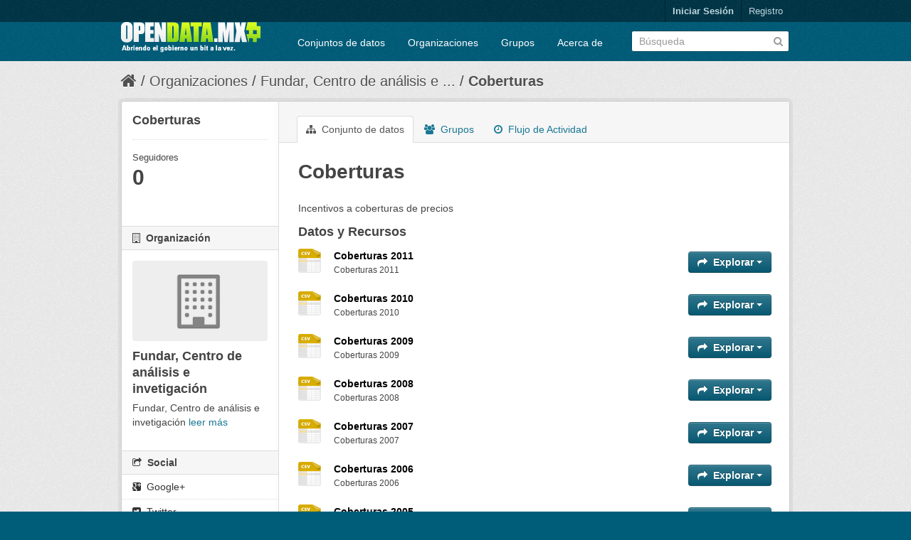

--- FILE ---
content_type: text/html; charset=utf-8
request_url: http://datos.opendata.mx/dataset/coberturas
body_size: 5463
content:
<!DOCTYPE html>
<!--[if IE 7]> <html lang="es" class="ie ie7"> <![endif]-->
<!--[if IE 8]> <html lang="es" class="ie ie8"> <![endif]-->
<!--[if IE 9]> <html lang="es" class="ie9"> <![endif]-->
<!--[if gt IE 8]><!--> <html lang="es"> <!--<![endif]-->
  <head>
    <!--[if lte ie 8]><script type="text/javascript" src="/fanstatic/vendor/:version:2016-03-14T21:24:56.66/html5.min.js"></script><![endif]-->
<link rel="stylesheet" type="text/css" href="/fanstatic/vendor/:version:2016-03-14T21:24:56.66/select2/select2.css" />
<link rel="stylesheet" type="text/css" href="/fanstatic/css/:version:2016-03-14T21:24:56.66/main.min.css" />
<link rel="stylesheet" type="text/css" href="/fanstatic/vendor/:version:2016-03-14T21:24:56.66/font-awesome/css/font-awesome.min.css" />
<!--[if ie 7]><link rel="stylesheet" type="text/css" href="/fanstatic/vendor/:version:2016-03-14T21:24:56.66/font-awesome/css/font-awesome-ie7.min.css" /><![endif]-->

    <meta charset="utf-8" />
      <meta name="generator" content="ckan 2.5.1" />
      <meta name="viewport" content="width=device-width, initial-scale=1.0">
    <title>Coberturas - Conjuntos de datos - Datos Abiertos OpenDataMX</title>

    
    <link rel="shortcut icon" href="/base/images/ckan.ico" />
    
      
    

    
      
      
    
  
  <meta property="og:title" content="Coberturas - Datos Abiertos OpenDataMX">
  <meta property="og:description" content="Incentivos a coberturas de precios">

    
  </head>

  
  <body data-site-root="http://datos.opendata.mx/" data-locale-root="http://datos.opendata.mx/" >

    
    <div class="hide"><a href="#content">Ir al contenido</a></div>
  

  
    

  <header class="account-masthead">
    <div class="container">
      
        
          <nav class="account not-authed">
            <ul class="unstyled">
              
              <li><a href="/user/login">Iniciar Sesión</a></li>
              
                <li><a class="sub" href="/user/register">Registro</a></li>
              
              
            </ul>
          </nav>
        
      
    </div>
  </header>

<header class="navbar navbar-static-top masthead">
  
    
  
  <div class="container">
    <button data-target=".nav-collapse" data-toggle="collapse" class="btn btn-navbar" type="button">
      <span class="icon-bar"></span>
      <span class="icon-bar"></span>
      <span class="icon-bar"></span>
    </button>
    
    <hgroup class="header-image pull-left">

      
        
          <a class="logo" href="/"><img src="/base/images/ckan-logo.png" alt="Datos Abiertos OpenDataMX" title="Datos Abiertos OpenDataMX" /></a>
        
      

    </hgroup>

    <div class="nav-collapse collapse">

      
        <nav class="section navigation">
          <ul class="nav nav-pills">
            
              <li><a href="/dataset">Conjuntos de datos</a></li><li><a href="/organization">Organizaciones</a></li><li><a href="/group">Grupos</a></li><li><a href="/about">Acerca de</a></li>
            
          </ul>
        </nav>
      

      
        <form class="section site-search simple-input" action="/dataset" method="get">
          <div class="field">
            <label for="field-sitewide-search">Buscar conjuntos de datos</label>
            <input id="field-sitewide-search" type="text" name="q" placeholder="Búsqueda" />
            <button class="btn-search" type="submit"><i class="icon-search"></i></button>
          </div>
        </form>
      

    </div>
  </div>
</header>

  
    <div role="main">
      <div id="content" class="container">
        
          
            <div class="flash-messages">
              
                
              
            </div>
          

          
            <div class="toolbar">
              
                
                  <ol class="breadcrumb">
                    
<!-- Snippet snippets/home_breadcrumb_item.html start -->

<li class="home"><a href="/"><i class="icon-home"></i><span> Inicio</span></a></li>
<!-- Snippet snippets/home_breadcrumb_item.html end -->

                    
  
    
    
      
      <li><a href="/organization">Organizaciones</a></li>
      <li><a href="/organization/fundar-centro-de-analisis-e-invetigacion">Fundar, Centro de análisis e ...</a></li>
    
    <li class="active"><a class=" active" href="/dataset/coberturas">Coberturas</a></li>
  

                  </ol>
                
              
            </div>
          

          <div class="row wrapper">

            
            
            

            
              <div class="primary span9">
                
                
                  <article class="module">
                    
                      <header class="module-content page-header">
                        
                        <ul class="nav nav-tabs">
                          
  <li class="active"><a href="/dataset/coberturas"><i class="icon-sitemap"></i> Conjunto de datos</a></li>
  <li><a href="/dataset/groups/coberturas"><i class="icon-group"></i> Grupos</a></li>
  <li><a href="/dataset/activity/coberturas"><i class="icon-time"></i> Flujo de Actividad</a></li>

                        </ul>
                      </header>
                    
                    <div class="module-content">
                      
                      
  
    
      
    

  
    
    <h1>
      
        Coberturas
        
        
      
    </h1>
    
      
        <div class="notes embedded-content">
          <p>Incentivos a coberturas de precios</p>
        </div>
      
    
    
    <span class="insert-comment-thread"></span>
  

  
    
<!-- Snippet package/snippets/resources_list.html start -->

<section id="dataset-resources" class="resources">
  <h3>Datos y Recursos</h3>
  
    
      <ul class="resource-list">
        
          
            
<!-- Snippet package/snippets/resource_item.html start -->




<li class="resource-item" data-id="7ddc2f9f-841f-44b2-8c1c-202cfdf65c13">
  
  <a class="heading" href="/dataset/coberturas/resource/7ddc2f9f-841f-44b2-8c1c-202cfdf65c13" title="Coberturas 2011">
    Coberturas 2011<span class="format-label" property="dc:format" data-format="csv">CSV</span>
    
<!-- Snippet snippets/popular.html start -->


<!-- Snippet snippets/popular.html end -->

  </a>
  
  
    <p class="description">
      
        Coberturas 2011
      
    </p>
  
  
  
  <div class="dropdown btn-group">
    <a href="#" class="btn btn-primary dropdown-toggle" data-toggle="dropdown">
      <i class="icon-share-alt"></i>
      Explorar
      <span class="caret"></span>
    </a>
    <ul class="dropdown-menu">
      
      <li>
        <a href="/dataset/coberturas/resource/7ddc2f9f-841f-44b2-8c1c-202cfdf65c13">
          
            <i class="icon-bar-chart"></i>
            Previsualización
          
        </a>
      </li>
      
      <li>
        <a href="http://23.23.167.233/subsidiosalcampo-data/datasets/coberturas-2011.csv" class="resource-url-analytics" target="_blank">
          
            <i class="icon-download"></i>
            Descargar
          
        </a>
      </li>
      
      
      
    </ul>
  </div>
  
  
</li>
<!-- Snippet package/snippets/resource_item.html end -->

          
            
<!-- Snippet package/snippets/resource_item.html start -->




<li class="resource-item" data-id="6c5a7dec-b81b-466a-8608-1d5afcb6f501">
  
  <a class="heading" href="/dataset/coberturas/resource/6c5a7dec-b81b-466a-8608-1d5afcb6f501" title="Coberturas 2010">
    Coberturas 2010<span class="format-label" property="dc:format" data-format="csv">CSV</span>
    
<!-- Snippet snippets/popular.html start -->


<!-- Snippet snippets/popular.html end -->

  </a>
  
  
    <p class="description">
      
        Coberturas 2010
      
    </p>
  
  
  
  <div class="dropdown btn-group">
    <a href="#" class="btn btn-primary dropdown-toggle" data-toggle="dropdown">
      <i class="icon-share-alt"></i>
      Explorar
      <span class="caret"></span>
    </a>
    <ul class="dropdown-menu">
      
      <li>
        <a href="/dataset/coberturas/resource/6c5a7dec-b81b-466a-8608-1d5afcb6f501">
          
            <i class="icon-bar-chart"></i>
            Previsualización
          
        </a>
      </li>
      
      <li>
        <a href="http://23.23.167.233/subsidiosalcampo-data/datasets/coberturas-2010.csv" class="resource-url-analytics" target="_blank">
          
            <i class="icon-download"></i>
            Descargar
          
        </a>
      </li>
      
      
      
    </ul>
  </div>
  
  
</li>
<!-- Snippet package/snippets/resource_item.html end -->

          
            
<!-- Snippet package/snippets/resource_item.html start -->




<li class="resource-item" data-id="0aa8e872-6049-44dc-b068-b9212b91504e">
  
  <a class="heading" href="/dataset/coberturas/resource/0aa8e872-6049-44dc-b068-b9212b91504e" title="Coberturas 2009">
    Coberturas 2009<span class="format-label" property="dc:format" data-format="csv">CSV</span>
    
<!-- Snippet snippets/popular.html start -->


<!-- Snippet snippets/popular.html end -->

  </a>
  
  
    <p class="description">
      
        Coberturas 2009
      
    </p>
  
  
  
  <div class="dropdown btn-group">
    <a href="#" class="btn btn-primary dropdown-toggle" data-toggle="dropdown">
      <i class="icon-share-alt"></i>
      Explorar
      <span class="caret"></span>
    </a>
    <ul class="dropdown-menu">
      
      <li>
        <a href="/dataset/coberturas/resource/0aa8e872-6049-44dc-b068-b9212b91504e">
          
            <i class="icon-bar-chart"></i>
            Previsualización
          
        </a>
      </li>
      
      <li>
        <a href="http://23.23.167.233/subsidiosalcampo-data/datasets/coberturas-2009.csv" class="resource-url-analytics" target="_blank">
          
            <i class="icon-download"></i>
            Descargar
          
        </a>
      </li>
      
      
      
    </ul>
  </div>
  
  
</li>
<!-- Snippet package/snippets/resource_item.html end -->

          
            
<!-- Snippet package/snippets/resource_item.html start -->




<li class="resource-item" data-id="5013f953-9e39-458d-a2ef-5220f8a82f5d">
  
  <a class="heading" href="/dataset/coberturas/resource/5013f953-9e39-458d-a2ef-5220f8a82f5d" title="Coberturas 2008">
    Coberturas 2008<span class="format-label" property="dc:format" data-format="csv">CSV</span>
    
<!-- Snippet snippets/popular.html start -->


<!-- Snippet snippets/popular.html end -->

  </a>
  
  
    <p class="description">
      
        Coberturas 2008
      
    </p>
  
  
  
  <div class="dropdown btn-group">
    <a href="#" class="btn btn-primary dropdown-toggle" data-toggle="dropdown">
      <i class="icon-share-alt"></i>
      Explorar
      <span class="caret"></span>
    </a>
    <ul class="dropdown-menu">
      
      <li>
        <a href="/dataset/coberturas/resource/5013f953-9e39-458d-a2ef-5220f8a82f5d">
          
            <i class="icon-bar-chart"></i>
            Previsualización
          
        </a>
      </li>
      
      <li>
        <a href="http://23.23.167.233/subsidiosalcampo-data/datasets/coberturas-2008.csv" class="resource-url-analytics" target="_blank">
          
            <i class="icon-download"></i>
            Descargar
          
        </a>
      </li>
      
      
      
    </ul>
  </div>
  
  
</li>
<!-- Snippet package/snippets/resource_item.html end -->

          
            
<!-- Snippet package/snippets/resource_item.html start -->




<li class="resource-item" data-id="8ede29ff-bda2-4493-88a8-b48e18a2859a">
  
  <a class="heading" href="/dataset/coberturas/resource/8ede29ff-bda2-4493-88a8-b48e18a2859a" title="Coberturas 2007">
    Coberturas 2007<span class="format-label" property="dc:format" data-format="csv">CSV</span>
    
<!-- Snippet snippets/popular.html start -->


<!-- Snippet snippets/popular.html end -->

  </a>
  
  
    <p class="description">
      
        Coberturas 2007
      
    </p>
  
  
  
  <div class="dropdown btn-group">
    <a href="#" class="btn btn-primary dropdown-toggle" data-toggle="dropdown">
      <i class="icon-share-alt"></i>
      Explorar
      <span class="caret"></span>
    </a>
    <ul class="dropdown-menu">
      
      <li>
        <a href="/dataset/coberturas/resource/8ede29ff-bda2-4493-88a8-b48e18a2859a">
          
            <i class="icon-bar-chart"></i>
            Previsualización
          
        </a>
      </li>
      
      <li>
        <a href="http://23.23.167.233/subsidiosalcampo-data/datasets/coberturas-2007.csv" class="resource-url-analytics" target="_blank">
          
            <i class="icon-download"></i>
            Descargar
          
        </a>
      </li>
      
      
      
    </ul>
  </div>
  
  
</li>
<!-- Snippet package/snippets/resource_item.html end -->

          
            
<!-- Snippet package/snippets/resource_item.html start -->




<li class="resource-item" data-id="370ff3ca-df72-4a63-8d77-ffef8d13ae2d">
  
  <a class="heading" href="/dataset/coberturas/resource/370ff3ca-df72-4a63-8d77-ffef8d13ae2d" title="Coberturas 2006">
    Coberturas 2006<span class="format-label" property="dc:format" data-format="csv">CSV</span>
    
<!-- Snippet snippets/popular.html start -->


<!-- Snippet snippets/popular.html end -->

  </a>
  
  
    <p class="description">
      
        Coberturas 2006
      
    </p>
  
  
  
  <div class="dropdown btn-group">
    <a href="#" class="btn btn-primary dropdown-toggle" data-toggle="dropdown">
      <i class="icon-share-alt"></i>
      Explorar
      <span class="caret"></span>
    </a>
    <ul class="dropdown-menu">
      
      <li>
        <a href="/dataset/coberturas/resource/370ff3ca-df72-4a63-8d77-ffef8d13ae2d">
          
            <i class="icon-bar-chart"></i>
            Previsualización
          
        </a>
      </li>
      
      <li>
        <a href="http://23.23.167.233/subsidiosalcampo-data/datasets/coberturas-2006.csv" class="resource-url-analytics" target="_blank">
          
            <i class="icon-download"></i>
            Descargar
          
        </a>
      </li>
      
      
      
    </ul>
  </div>
  
  
</li>
<!-- Snippet package/snippets/resource_item.html end -->

          
            
<!-- Snippet package/snippets/resource_item.html start -->




<li class="resource-item" data-id="52974072-11f8-4506-873c-e5d04a828cf4">
  
  <a class="heading" href="/dataset/coberturas/resource/52974072-11f8-4506-873c-e5d04a828cf4" title="Coberturas 2005">
    Coberturas 2005<span class="format-label" property="dc:format" data-format="csv">CSV</span>
    
<!-- Snippet snippets/popular.html start -->


<!-- Snippet snippets/popular.html end -->

  </a>
  
  
    <p class="description">
      
        Coberturas 2005
      
    </p>
  
  
  
  <div class="dropdown btn-group">
    <a href="#" class="btn btn-primary dropdown-toggle" data-toggle="dropdown">
      <i class="icon-share-alt"></i>
      Explorar
      <span class="caret"></span>
    </a>
    <ul class="dropdown-menu">
      
      <li>
        <a href="/dataset/coberturas/resource/52974072-11f8-4506-873c-e5d04a828cf4">
          
            <i class="icon-bar-chart"></i>
            Previsualización
          
        </a>
      </li>
      
      <li>
        <a href="http://23.23.167.233/subsidiosalcampo-data/datasets/coberturas-2005.csv" class="resource-url-analytics" target="_blank">
          
            <i class="icon-download"></i>
            Descargar
          
        </a>
      </li>
      
      
      
    </ul>
  </div>
  
  
</li>
<!-- Snippet package/snippets/resource_item.html end -->

          
            
<!-- Snippet package/snippets/resource_item.html start -->




<li class="resource-item" data-id="2a4404b3-e96b-433f-996b-4c758c8a32eb">
  
  <a class="heading" href="/dataset/coberturas/resource/2a4404b3-e96b-433f-996b-4c758c8a32eb" title="Coberturas 2004">
    Coberturas 2004<span class="format-label" property="dc:format" data-format="csv">CSV</span>
    
<!-- Snippet snippets/popular.html start -->


<!-- Snippet snippets/popular.html end -->

  </a>
  
  
    <p class="description">
      
        Coberturas 2004
      
    </p>
  
  
  
  <div class="dropdown btn-group">
    <a href="#" class="btn btn-primary dropdown-toggle" data-toggle="dropdown">
      <i class="icon-share-alt"></i>
      Explorar
      <span class="caret"></span>
    </a>
    <ul class="dropdown-menu">
      
      <li>
        <a href="/dataset/coberturas/resource/2a4404b3-e96b-433f-996b-4c758c8a32eb">
          
            <i class="icon-bar-chart"></i>
            Previsualización
          
        </a>
      </li>
      
      <li>
        <a href="http://23.23.167.233/subsidiosalcampo-data/datasets/coberturas-2004.csv" class="resource-url-analytics" target="_blank">
          
            <i class="icon-download"></i>
            Descargar
          
        </a>
      </li>
      
      
      
    </ul>
  </div>
  
  
</li>
<!-- Snippet package/snippets/resource_item.html end -->

          
        
      </ul>
    
    
</section>
<!-- Snippet package/snippets/resources_list.html end -->

  

  
    
<!-- Snippet package/snippets/tags.html start -->

  <section class="tags">
    
<!-- Snippet snippets/tag_list.html start -->



  <ul class="tag-list well">
    
      <li>
        <a class="tag" href="/dataset?tags=coberturas">coberturas</a>
      </li>
    
      <li>
        <a class="tag" href="/dataset?tags=precios">precios</a>
      </li>
    
      <li>
        <a class="tag" href="/dataset?tags=subsidios+al+campo">subsidios al campo</a>
      </li>
    
  </ul>

<!-- Snippet snippets/tag_list.html end -->

  </section>

<!-- Snippet package/snippets/tags.html end -->

  

  
    
<!-- Snippet package/snippets/additional_info.html start -->
<section class="additional-info">
  <h3>Información Adicional</h3>
  <table class="table table-striped table-bordered table-condensed">
    <thead>
      <tr>
        <th scope="col">Campo</th>
        <th scope="col">Valor</th>
      </tr>
    </thead>
    <tbody>
      
        

        

        

        

        
        
          <tr>
            <th scope="row" class="dataset-label">Última actualización</th>
            <td class="dataset-details">
                
<!-- Snippet snippets/local_friendly_datetime.html start -->

<span class="automatic-local-datetime" data-datetime="2016-04-20T18:37:06+0000">
    Abril 20, 2016, 18:37 (Etc/UTC)
</span>
<!-- Snippet snippets/local_friendly_datetime.html end -->

            </td>
          </tr>
        
        
          <tr>
            <th scope="row" class="dataset-label">Creado</th>

            <td class="dataset-details">
                
<!-- Snippet snippets/local_friendly_datetime.html start -->

<span class="automatic-local-datetime" data-datetime="2016-04-20T18:35:02+0000">
    Abril 20, 2016, 18:35 (Etc/UTC)
</span>
<!-- Snippet snippets/local_friendly_datetime.html end -->

            </td>
          </tr>
        

      
        
      

      
    </tbody>
  </table>
</section>
<!-- Snippet package/snippets/additional_info.html end -->

  


                    </div>
                  </article>
                
              </div>
            

            
              <aside class="secondary span3">
                
                

  

  
    
<!-- Snippet package/snippets/info.html start -->


  
    <section class="module module-narrow">
      <div class="module context-info">
        <div class="module-content">
          
            
              <h1 class="heading">Coberturas</h1>
            
            
              <div class="nums">
                <dl>
                  <dt>Seguidores</dt>
                  <dd><span>0</span></dd>
                </dl>
              </div>
            
            
              
                <div class="follow_button">
                  
                </div>
              
            
          
        </div>
      </div>
    </section>
  

<!-- Snippet package/snippets/info.html end -->

  

  
    
      
      
<!-- Snippet snippets/organization.html start -->





  
  <div class="module module-narrow module-shallow context-info">
    
      <h2 class="module-heading"><i class="icon-building"></i> Organización</h2>
    
    <section class="module-content">
      
      
        <div class="image">
          <a href="/organization/fundar-centro-de-analisis-e-invetigacion">
            <img src="/base/images/placeholder-organization.png" width="200" alt="fundar-centro-de-analisis-e-invetigacion" />
          </a>
        </div>
      
      
      <h1 class="heading">Fundar, Centro de análisis e invetigación
        
      </h1>
      
      
      
        <p>
          Fundar, Centro de análisis e invetigación
          <a href="/organization/about/fundar-centro-de-analisis-e-invetigacion">leer más</a>
        </p>
      
      
      
      
    </section>
  </div>
  
<!-- Snippet snippets/organization.html end -->

    
  

  
    
<!-- Snippet snippets/social.html start -->


  <section class="module module-narrow social">
    
      <h2 class="module-heading"><i class="icon-medium icon-share"></i> Social</h2>
    
    
      <ul class="nav nav-simple">
        <li class="nav-item"><a href="https://plus.google.com/share?url=http://datos.opendata.mx/dataset/coberturas" target="_blank"><i class="icon-google-plus-sign"></i> Google+</a></li>
        <li class="nav-item"><a href="https://twitter.com/share?url=http://datos.opendata.mx/dataset/coberturas" target="_blank"><i class="icon-twitter-sign"></i> Twitter</a></li>
        <li class="nav-item"><a href="https://www.facebook.com/sharer.php?u=http://datos.opendata.mx/dataset/coberturas" target="_blank"><i class="icon-facebook-sign"></i> Facebook</a></li>
      </ul>
    
  </section>

<!-- Snippet snippets/social.html end -->

  

  
    
<!-- Snippet snippets/license.html start -->



  
    
      
        <section class="module module-narrow module-shallow license">
          
            <h2 class="module-heading"><i class="icon-medium icon-lock"></i> Licencia</h2>
          
          
            <p class="module-content">
              
                
  
    <a href="http://www.opendefinition.org/licenses/odc-odbl" rel="dc:rights">Open Data Commons Open Database License (ODbL)</a>
  

                
                  <a href="http://opendefinition.org/okd/" title="Este conjunto de datos cumple con la Definición de Conocimiento Abierto - Open Definition.">
                      <img class="open-data" src="/base/images/od_80x15_blue.png" alt="[Open Data]" />
                  </a>
                
              
            </p>
          
        </section>
      
    
  

<!-- Snippet snippets/license.html end -->

  


              </aside>
            
          </div>
        
      </div>
    </div>
  
    <footer class="site-footer">
  <div class="container">
    
    <div class="row">
      <div class="span8 footer-links">
        
          <ul class="unstyled">
            
              <li><a href="/about">Acerca de Datos Abiertos OpenDataMX</a></li>
            
          </ul>
          <ul class="unstyled">
            
              
              <li><a href="http://docs.ckan.org/en/ckan-2.5.1/api/">API CKAN</a></li>
              <li><a href="http://www.okfn.org/">Open Knowledge Foundation</a></li>
              <li><a href="http://www.opendefinition.org/okd/"><img src="/base/images/od_80x15_blue.png"></a></li>
            
          </ul>
        
      </div>
      <div class="span4 attribution">
        
          <p><strong>Gestionado con </strong> <a class="hide-text ckan-footer-logo" href="http://ckan.org">CKAN</a></p>
        
        
          
<!-- Snippet snippets/language_selector.html start -->


<form class="form-inline form-select lang-select" action="/util/redirect" data-module="select-switch" method="POST">
  <label for="field-lang-select">Idioma</label>
  <select id="field-lang-select" name="url" data-module="autocomplete" data-module-dropdown-class="lang-dropdown" data-module-container-class="lang-container">
    
      <option value="/es/dataset/coberturas" selected="selected">
        español
      </option>
    
      <option value="/en/dataset/coberturas" >
        English
      </option>
    
      <option value="/pt_BR/dataset/coberturas" >
        português (Brasil)
      </option>
    
      <option value="/ja/dataset/coberturas" >
        日本語
      </option>
    
      <option value="/it/dataset/coberturas" >
        italiano
      </option>
    
      <option value="/cs_CZ/dataset/coberturas" >
        čeština (Česká republika)
      </option>
    
      <option value="/ca/dataset/coberturas" >
        català
      </option>
    
      <option value="/fr/dataset/coberturas" >
        français
      </option>
    
      <option value="/el/dataset/coberturas" >
        Ελληνικά
      </option>
    
      <option value="/sv/dataset/coberturas" >
        svenska
      </option>
    
      <option value="/sr/dataset/coberturas" >
        Српски
      </option>
    
      <option value="/no/dataset/coberturas" >
        Norwegian
      </option>
    
      <option value="/sk/dataset/coberturas" >
        slovenský
      </option>
    
      <option value="/fi/dataset/coberturas" >
        suomi
      </option>
    
      <option value="/ru/dataset/coberturas" >
        русский
      </option>
    
      <option value="/de/dataset/coberturas" >
        Deutsch
      </option>
    
      <option value="/pl/dataset/coberturas" >
        polski
      </option>
    
      <option value="/nl/dataset/coberturas" >
        Nederlands
      </option>
    
      <option value="/bg/dataset/coberturas" >
        български
      </option>
    
      <option value="/ko_KR/dataset/coberturas" >
        한국어 (대한민국)
      </option>
    
      <option value="/hu/dataset/coberturas" >
        magyar
      </option>
    
      <option value="/sl/dataset/coberturas" >
        slovenščina
      </option>
    
      <option value="/lv/dataset/coberturas" >
        latviešu
      </option>
    
      <option value="/ar/dataset/coberturas" >
        العربية
      </option>
    
      <option value="/ro/dataset/coberturas" >
        română
      </option>
    
      <option value="/sq/dataset/coberturas" >
        shqipe
      </option>
    
      <option value="/vi/dataset/coberturas" >
        Tiếng Việt
      </option>
    
      <option value="/id/dataset/coberturas" >
        Bahasa Indonesia
      </option>
    
      <option value="/is/dataset/coberturas" >
        íslenska
      </option>
    
      <option value="/pt_PT/dataset/coberturas" >
        português (Portugal)
      </option>
    
      <option value="/zh_CN/dataset/coberturas" >
        中文 (中国)
      </option>
    
      <option value="/uk_UA/dataset/coberturas" >
        українська (Україна)
      </option>
    
      <option value="/th/dataset/coberturas" >
        ไทย
      </option>
    
      <option value="/mn_MN/dataset/coberturas" >
        монгол (Монгол улс)
      </option>
    
      <option value="/tr/dataset/coberturas" >
        Türkçe
      </option>
    
      <option value="/zh_TW/dataset/coberturas" >
        中文 (台湾)
      </option>
    
      <option value="/es_AR/dataset/coberturas" >
        español (Argentina)
      </option>
    
      <option value="/sr_Latn/dataset/coberturas" >
        Srpski (Latinica)
      </option>
    
      <option value="/he/dataset/coberturas" >
        עברית
      </option>
    
      <option value="/fa_IR/dataset/coberturas" >
        فارسی (ایران)
      </option>
    
      <option value="/lt/dataset/coberturas" >
        lietuvių
      </option>
    
      <option value="/km/dataset/coberturas" >
        ភាសាខ្មែរ
      </option>
    
      <option value="/da_DK/dataset/coberturas" >
        dansk (Danmark)
      </option>
    
      <option value="/hr/dataset/coberturas" >
        hrvatski
      </option>
    
      <option value="/en_AU/dataset/coberturas" >
        English (Australia)
      </option>
    
  </select>
  <button class="btn js-hide" type="submit">Ir</button>
</form>
<!-- Snippet snippets/language_selector.html end -->

        
      </div>
    </div>
    
  </div>

  
    
  
</footer>
  
    
    
    
  
    

      
  <script>document.getElementsByTagName('html')[0].className += ' js';</script>
<script type="text/javascript" src="/fanstatic/vendor/:version:2016-03-14T21:24:56.66/jquery.min.js"></script>
<script type="text/javascript" src="/fanstatic/vendor/:version:2016-03-14T21:24:56.66/:bundle:bootstrap/js/bootstrap.min.js;jed.min.js;moment-with-locales.js;select2/select2.min.js"></script>
<script type="text/javascript" src="/fanstatic/base/:version:2016-03-14T21:24:56.66/:bundle:plugins/jquery.inherit.min.js;plugins/jquery.proxy-all.min.js;plugins/jquery.url-helpers.min.js;plugins/jquery.date-helpers.min.js;plugins/jquery.slug.min.js;plugins/jquery.slug-preview.min.js;plugins/jquery.truncator.min.js;plugins/jquery.masonry.min.js;plugins/jquery.form-warning.min.js;sandbox.min.js;module.min.js;pubsub.min.js;client.min.js;notify.min.js;i18n.min.js;main.min.js;modules/select-switch.min.js;modules/slug-preview.min.js;modules/basic-form.min.js;modules/confirm-action.min.js;modules/api-info.min.js;modules/autocomplete.min.js;modules/custom-fields.min.js;modules/related-item.min.js;modules/data-viewer.min.js;modules/table-selectable-rows.min.js;modules/resource-form.min.js;modules/resource-upload-field.min.js;modules/resource-reorder.min.js;modules/resource-view-reorder.min.js;modules/follow.min.js;modules/activity-stream.min.js;modules/dashboard.min.js;modules/resource-view-embed.min.js;view-filters.min.js;modules/resource-view-filters-form.min.js;modules/resource-view-filters.min.js;modules/table-toggle-more.min.js;modules/dataset-visibility.min.js;modules/media-grid.min.js;modules/image-upload.min.js"></script></body>
</html>